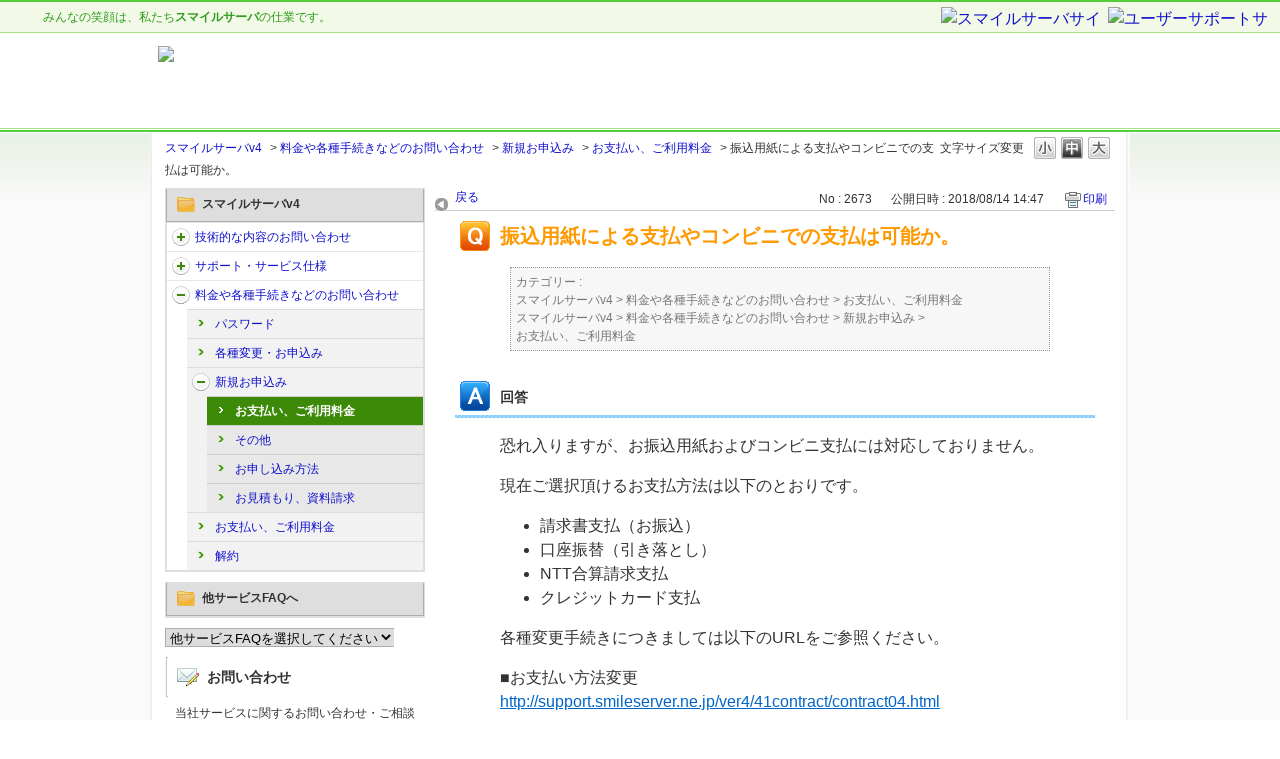

--- FILE ---
content_type: text/html; charset=utf-8
request_url: https://faq.nttsmc.com/faq/show/2673?back=front%2Fcategory%3Ashow&category_id=369&page=1&site_domain=smileserver_v4&sort=sort_access&sort_order=asc
body_size: 6765
content:
<!DOCTYPE html PUBLIC "-//W3C//DTD XHTML 1.0 Transitional//EN" "http://www.w3.org/TR/xhtml1/DTD/xhtml1-transitional.dtd">
<html xmlns="http://www.w3.org/1999/xhtml" lang="ja" xml:lang="ja">
  <head>
 <meta http-equiv="content-type" content="text/html; charset=UTF-8" />
    <meta http-equiv="X-UA-Compatible" content="IE=edge,chrome=1" />
    <meta http-equiv="Pragma" content="no-cache"/>
    <meta http-equiv="Cache-Control" content="no-cache"/>
    <meta http-equiv="Expires" content="0"/>
    <meta name="description" content="恐れ入りますが、お振込用紙およびコンビニ支払には対応しておりません。
現在ご選択頂けるお支払方法は以下のとおりです。

請求書支払（お振込）
口座振替（引き落とし）
NTT合算請求支払
クレジットカー" />
    <meta name="keywords" content="お支払い、ご利用料金,新規お申込み,料金や各種手続きなどのお問い合わせ" />
    <meta name="csrf-param" content="authenticity_token" />
<meta name="csrf-token" content="7A_2JYZ7ZT0f9JSzD00mcZk47ytk2QNXaZ1Z7PdEJy68gf_JyzFNOaOOVsDVEk746hg1N60ev9Dht-Mx0YT5AQ" />
    <script src="/assets/application_front_pc-70829ab258f817609cf7b092652328b6cc107d834757186420ba06bcb3c507c9.js"></script>
<script src="/assets/calendar/calendar-ja-da58e63df1424289368016b5077d61a523d45dd27a7d717739d0dbc63fa6a683.js"></script>
<script>jQuery.migrateMute = true;</script>
<script src="/assets/jquery-migrate-3.3.2.min-dbdd70f5d90839a3040d1cbe135a53ce8f7088aa7543656e7adf9591fa3782aa.js"></script>
<link rel="stylesheet" href="/assets/application_front_pc-7cab32363d9fbcfee4c18a6add9fe66228e2561d6fe655ed3c9a039bf433fbd8.css" media="all" />
<link href="/stylesheets/style.css?XsCD3Uz6seANN2Ubv5xT4stIrSTgqMyabm_oi-k7uZ0OTooxAbCZ5LFNp2hlwztruGh3OClvcB3mRVJWz_tnsg" media="all" rel="stylesheet" type="text/css" />
<link rel="stylesheet" href="https://faq.nttsmc.com/css/style.css?site_id=-1" media="all" />
<link rel="stylesheet" href="https://faq.nttsmc.com/css/style.css?site_id=21" media="all" />

    
    <title>振込用紙による支払やコンビニでの支払は可能か。 | スマイルサーバv4 FAQサイト</title>
    
  </head>
  <body class="lang_size_medium" id="faq_show">
    
    <a name="top"></a>
    <div id="okw_wrapper">
<script type="text/javascript">
var _trackingid = 'LFT-11806-1';

(function() {
    var lft = document.createElement('script'); lft.type = 'text/javascript'; lft.async = true;
    lft.src = ('https:' == document.location.protocol ? 'https:' : 'http:') + '//track.list-finder.jp/js/ja/track.js';
    var snode = document.getElementsByTagName('script')[0]; snode.parentNode.insertBefore(lft, snode);
})();
</script>


<div id="global-top">
	  <p>みんなの笑顔は、私たち<strong>スマイルサーバ</strong>の仕業です。</p>
	  <ul>
		<li class="home"><a href="http://www.smileserver.ne.jp/" title="スマイルサーバサイト"><img src="/usr/file/attachment/smile_header_tab01.gif" alt="スマイルサーバサイト" /></a></li>
		<li class="support"><a href="http://support.smileserver.ne.jp/" title="ユーザーサポートサイト"><img src="/usr/file/attachment/smile_header_tab02.gif" alt="ユーザーサポートサイト" /></a></li>
	  </ul>
</div>
    <hr />

<div id="header">
	<h1 id="top"><a href="/category?site_domain=smileserver_v4" title="スマイルサーバ ユーザサポートサイト"><img src="/usr/file/attachment/smilev5_header_logo01.png" alt"スマイルサーバv4 ユーザサポートサイト" /></a></h1>
</div>
<div id="headline"></div>
      <div id="okw_contents">
        <div id="okw_contents_base">
          <div id="okw_contents_inner" class="clearfix">
            <div id="okw_sub_header" class="clearfix">
              <div id="login_user_name"></div>
              <ul id="fontCol" class="flo_r">
                  <li class="okw_txt">文字サイズ変更</li>
  <li class="fntSml fntSml_ja">
    <a update_flash_color="#d4e0e8" data-remote="true" href="/front/font_size?font_type=small&amp;site_domain=smileserver_v4">S</a>
  </li>
  <li class="fntMidOn fntMidOn_ja">
    <a update_flash_color="#d4e0e8" data-remote="true" href="/front/font_size?font_type=middle&amp;site_domain=smileserver_v4">M</a>
  </li>
  <li class="fntBig fntBig_ja">
    <a update_flash_color="#d4e0e8" data-remote="true" href="/front/font_size?font_type=large&amp;site_domain=smileserver_v4">L</a>
  </li>

              </ul>
              <ul class="okw_bread">
  <li class="okw_bread_list"><a href="/category/show/329?site_domain=smileserver_v4">スマイルサーバv4</a><span>&nbsp;&gt;&nbsp;</span><a href="/category/show/347?site_domain=smileserver_v4">料金や各種手続きなどのお問い合わせ</a><span>&nbsp;&gt;&nbsp;</span><a href="/category/show/369?site_domain=smileserver_v4">新規お申込み</a><span>&nbsp;&gt;&nbsp;</span><a href="/category/show/370?site_domain=smileserver_v4">お支払い、ご利用料金</a><span>&nbsp;&gt;&nbsp;</span><span>振込用紙による支払やコンビニでの支払は可能か。</span></li>
</ul>
            
            </div>
            
<div id="okw_side" class="flo_l"><div class="colArea clearfix"><div class="oneCol okw_parts_category_tree"><div id="category_tree" class="category_tree">
  <div class="ttl_col"><h2 class="ttl_bg"><span class="icocate_tree">スマイルサーバv4</span></h2></div>
  
  
  
  <ul id="tree_329" class="category_level_0">
    
  
  <li id="tree_icon_330" class="category_close">
    <div class="category_on cate_pull_inert_bg">
      <a class="pm_icon flo_l" child_url="/category/tree_open/330?node=1&amp;site_domain=smileserver_v4&amp;tag_id=tree_icon_330" js_effect_time="500" self_tag_id="tree_icon_330" tree_open="true" href="/category/show/330?site_domain=smileserver_v4">/category/show/330?site_domain=smileserver_v4</a><a href="/category/show/330?site_domain=smileserver_v4">技術的な内容のお問い合わせ</a>
    </div>
    
  </li>

  
  <li id="tree_icon_336" class="category_close">
    <div class="category_on cate_pull_inert_bg">
      <a class="pm_icon flo_l" child_url="/category/tree_open/336?node=1&amp;site_domain=smileserver_v4&amp;tag_id=tree_icon_336" js_effect_time="500" self_tag_id="tree_icon_336" tree_open="true" href="/category/show/336?site_domain=smileserver_v4">/category/show/336?site_domain=smileserver_v4</a><a href="/category/show/336?site_domain=smileserver_v4">サポート・サービス仕様</a>
    </div>
    
  </li>

  
  <li id="tree_icon_347" class="category_open">
    <div class="category_on cate_pull_inert_bg">
      <a class="pm_icon flo_l" child_url="#" js_effect_time="500" self_tag_id="tree_icon_347" tree_open="true" href="/category/show/347?site_domain=smileserver_v4">/category/show/347?site_domain=smileserver_v4</a><a href="/category/show/347?site_domain=smileserver_v4">料金や各種手続きなどのお問い合わせ</a>
    </div>
    
  <ul id="tree_347" class="category_level_1">
    
  
  <li id="tree_icon_348" >
    <div class="category_none cate_pull_inert_bg">
      <a href="/category/show/348?site_domain=smileserver_v4">パスワード</a>
    </div>
    
  </li>

  
  <li id="tree_icon_366" >
    <div class="category_none cate_pull_inert_bg">
      <a href="/category/show/366?site_domain=smileserver_v4">各種変更・お申込み</a>
    </div>
    
  </li>

  
  <li id="tree_icon_369" class="category_open">
    <div class="category_on cate_pull_inert_bg">
      <a class="pm_icon flo_l" child_url="#" js_effect_time="500" self_tag_id="tree_icon_369" tree_open="true" href="/category/show/369?site_domain=smileserver_v4">/category/show/369?site_domain=smileserver_v4</a><a href="/category/show/369?site_domain=smileserver_v4">新規お申込み</a>
    </div>
    
  <ul id="tree_369" class="category_level_2">
    
  
  <li id="tree_icon_370" >
    <div class="category_none category_select cate_pull_inert_bg">
      <a href="/category/show/370?site_domain=smileserver_v4">お支払い、ご利用料金</a>
    </div>
    
  </li>

  
  <li id="tree_icon_395" >
    <div class="category_none cate_pull_inert_bg">
      <a href="/category/show/395?site_domain=smileserver_v4">その他</a>
    </div>
    
  </li>

  
  <li id="tree_icon_398" >
    <div class="category_none cate_pull_inert_bg">
      <a href="/category/show/398?site_domain=smileserver_v4">お申し込み方法</a>
    </div>
    
  </li>

  
  <li id="tree_icon_399" >
    <div class="category_none cate_pull_inert_bg">
      <a href="/category/show/399?site_domain=smileserver_v4">お見積もり、資料請求</a>
    </div>
    
  </li>

  </ul>




  </li>

  
  <li id="tree_icon_393" >
    <div class="category_none cate_pull_inert_bg">
      <a href="/category/show/393?site_domain=smileserver_v4">お支払い、ご利用料金</a>
    </div>
    
  </li>

  
  <li id="tree_icon_415" >
    <div class="category_none cate_pull_inert_bg">
      <a href="/category/show/415?site_domain=smileserver_v4">解約</a>
    </div>
    
  </li>

  </ul>




  </li>

  </ul>









</div>
</div><div class="oneCol okw_parts_usr_12"><script type="text/javascript">
if ("https:" == document.location.protocol) {
document.write('\
<div class="flo_l" id="okw_side"><div class="colArea clearfix"><div class="oneCol okw_parts_category_tree"><div id="category_tree" class="category_tree">\
<div class="ttl_col"><h2 class="ttl_bg"><span class="icocate_tree">他サービスFAQへ</span></h2></div></div></div></div></div>\
<form style="background:#ffffff; margin:8px 0; font-size:13px;">\
<select onChange="top.location.href=value" style="border-left: 1px solid #adadad; border-top: 1px solid #adadad; border-bottom: 1px solid #adadad;">\
<option value="">他サービスFAQを選択してください</option>\
<option value="/category?site_domain=smileserver">スマイルサーバ</option>\
<option value="/category?site_domain=smileserver_v4">スマイルサーバv4</option>\
<option value="/category?site_domain=mngsv">マネージドサーバ</option>\
<option value="/category?site_domain=smartstream">スマートストリーム</option>\
<option value="/category?site_domain=vps">スマートコネクトVPS</option>\
<option value="/category?site_domain=storage">スマートストレージ</option>\
<option value="/category?site_domain=smartflex">スマートフレックス</option>\
<option value="/category?site_domain=housing">データセンタ</option>\
</select><input type="hidden" name="site_domain" value="smileserver_v4" /></form>\
');
} else {
document.write('\
<div class="flo_l" id="okw_side"><div class="colArea clearfix"><div class="oneCol okw_parts_category_tree"><div id="category_tree" class="category_tree">\
<div class="ttl_col"><h2 class="ttl_bg"><span class="icocate_tree">他サービスFAQへ</span></h2></div></div></div></div></div>\
<form style="background:#ffffff; margin:8px 0; font-size:13px;">\
<select onChange="top.location.href=value" style="border-left: 1px solid #adadad; border-top: 1px solid #adadad; border-bottom: 1px solid #adadad;">\
<option value="">他サービスFAQを選択してください</option>\
<option value="http://faq.nttsmc.com/?site_domain=smileserver">スマイルサーバ</option>\
<option value="http://faq.nttsmc.com/?site_domain=smileserver_v4">スマイルサーバv4</option>\
<option value="http://faq.nttsmc.com/?site_domain=mngsv">マネージドサーバ</option>\
<option value="http://faq.nttsmc.com/?site_domain=vps">スマートコネクトVPS</option>\
<option value="http://faq.nttsmc.com/?site_domain=storage">スマートストレージ</option>\
<option value="http://faq.nttsmc.com/?site_domain=smartflex">スマートフレックス</option>\
</select><input type="hidden" name="site_domain" value="smileserver_v4" /></form>\
');
}
</script>

</div><div class="oneCol okw_parts_usr_22"><div class="flo_l" id="okw_side">
<div class="colArea clearfix">
<div class="oneCol okw_parts_helpdesk">  <div class="ttl_col"><h2 class="ttl_bg"><span class="icoHelpdesk">お問い合わせ</span></h2></div>
  <p style="font-size:12px; line-height: 160%; display:block; margin:5px 10px;">当社サービスに関するお問い合わせ・ご相談を<strong style="color:#ff0000;">無料</strong>で受け付けております。お気軽にお問い合わせください。<br />
  <img src="/usr/file/attachment/custom_inquiry_01.gif" alt="お電話でのお問い合わせ・ご相談　0120-414016" style="padding:5px 0;" /><br />
  <a href="https://support.smileserver.ne.jp/info/form.cgi?QAID=" target="_blank" style="margin:5px 0; display:block; text-align:center;"><img src="/usr/file/attachment/custom_inquiry_02.gif" alt="お電話でのお問い合わせ・ご相談　0120-414016" /></a>
  </p>
</div>
</div>
</div></div><div class="oneCol okw_parts_usr_23"><div class="flo_l" id="okw_side">
<div class="colArea clearfix">
<div class="oneCol okw_parts_helpdesk">  <div class="ttl_col"><h2 class="ttl_bg"><span class="icoSignup">お申し込み</span></h2></div>
  <p style="font-size:12px; line-height: 160%; display:block; margin:5px 10px;">スマイルサーバ Ver.4はこちらからお申込みいただけます。<br />
  <a href="https://signup.smileserver.ne.jp/" target="_blank" style="margin:5px 0; display:block; text-align:center;"><img src="/usr/file/attachment/custom_signup_01.gif" alt="お申し込みサイト　0120-414016" /></a>
  </p>
</div>
</div>
</div></div></div></div><div id="okw_center" class="okw_side flo_r"><div class="colArea clearfix"><div class="oneCol okw_main_faq">    <!-- FAQ_CONTENTS_AREA -->
    <div class="faq_qstInf_col clearfix">
    <ul class="siteLink">
        <li class="preLink">
            <a title="戻る" href="/category/show/369?page=1&amp;site_domain=smileserver_v4&amp;sort=sort_access&amp;sort_order=asc">戻る</a>
        </li>
    </ul>
  <ul class="faq_dateNo flo_r">
    <li class="faq_no">No&nbsp;:&nbsp;2673</li>
      <li class="faq_date">公開日時&nbsp;:&nbsp;2018/08/14 14:47</li>
        <li class="faq_print">
          <span class="icoPrint">
              <a target="_blank" href="/print/faq/2673?category_id=369&amp;site_domain=smileserver_v4">印刷</a>
          </span>
        </li>
  </ul>
</div>
<span class="mark_area"></span>

<script type='text/javascript'>
    //<![CDATA[
    $(function() {
        $("#faq_tag_search_return_button").click(function () {
            const keywordTagsJ = JSON.stringify()
            const faqId = `${}`
            faq_popup_close_log(keywordTagsJ, faqId);
            window.close();
            return false;
        });
    });
    //]]>
</script>

<h2 class="faq_qstCont_ttl"><span class="icoQ">振込用紙による支払やコンビニでの支払は可能か。</span></h2>
<div class="faq_qstCont_col">
  <dl class="faq_cate_col clearfix">
    <dt>カテゴリー&nbsp;:&nbsp;</dt>
    <dd>
      <ul>
          <li class="clearfix">
            <a href="/category/show/329?site_domain=smileserver_v4">スマイルサーバv4</a><span>&nbsp;&gt;&nbsp;</span><a href="/category/show/347?site_domain=smileserver_v4">料金や各種手続きなどのお問い合わせ</a><span>&nbsp;&gt;&nbsp;</span><a href="/category/show/393?site_domain=smileserver_v4">お支払い、ご利用料金</a>
          </li>
          <li class="clearfix">
            <a href="/category/show/329?site_domain=smileserver_v4">スマイルサーバv4</a><span>&nbsp;&gt;&nbsp;</span><a href="/category/show/347?site_domain=smileserver_v4">料金や各種手続きなどのお問い合わせ</a><span>&nbsp;&gt;&nbsp;</span><a href="/category/show/369?site_domain=smileserver_v4">新規お申込み</a><span>&nbsp;&gt;&nbsp;</span><a href="/category/show/370?site_domain=smileserver_v4">お支払い、ご利用料金</a>
          </li>
      </ul>
    </dd>
  </dl>
</div>
<h2 class="faq_ans_bor faq_ans_ttl">
    <span class="icoA">回答</span>
</h2>
<div class="faq_ans_col">
  <div id="faq_answer_contents" class="faq_ansCont_txt clearfix">
    <p>恐れ入りますが、お振込用紙およびコンビニ支払には対応しておりません。</p>
<p>現在ご選択頂けるお支払方法は以下のとおりです。</p>
<ul>
<li>請求書支払（お振込）</li>
<li>口座振替（引き落とし）</li>
<li>NTT合算請求支払</li>
<li>クレジットカード支払</li>
</ul>

<p>各種変更手続きにつきましては以下のURLをご参照ください。</p>
<p>■お支払い方法変更<br />
<a href="http://support.smileserver.ne.jp/ver4/41contract/contract04.html" target="_blank">http://support.smileserver.ne.jp/ver4/41contract/contract04.html</a></p>
  </div>
  
</div>

<script type="text/javascript">
$(function() {
  function resetFaqCountFlag() {
    window.__faq_countup_sent__ = false;
  }

  function countUpOnce() {
    // すでに送信済みならスキップ
    if (window.__faq_countup_sent__) return;
    window.__faq_countup_sent__ = true;

    fetch("/faq/countup?site_domain=smileserver_v4", {
      method: "POST",
      headers: {
        "Content-Type": "application/json",
        "X-CSRF-Token": $('meta[name=csrf-token]').attr('content'),
        "X-Requested-With": "XMLHttpRequest"
      },
      body: JSON.stringify({
        faq_id: "2673",
        category_id: "370"
      })
    });
  }

  countUpOnce();

  // PC タグ検索 個別のモーダルを閉じる場合
  $("#faq_show .faq_tag_search_return_button").on("click", function() {
    resetFaqCountFlag();
  });
  // PC タグ検索 全てのモーダルを閉じる場合
  $("#faq_show .faq_tag_search_close_button").on("click", function() {
    resetFaqCountFlag();
  });

  // スマホ タグ検索
  $('.faq_tag_modal_close_btn').on("click", function() {
    resetFaqCountFlag();
  });

  // PC スーパーアシスタント Colorboxモーダルを閉じる場合
  $(document).on("cbox_closed", function() {
    resetFaqCountFlag();
  });

  // スマホ スーパーアシスタント FAQ詳細から戻る場合
  $("#toggle_preview_faq").on("click", function() {
    resetFaqCountFlag();
  });
});
</script>


    <!-- /FAQ_CONTENTS_AREA -->


</div></div><div class="colArea clearfix"><div class="oneCol okw_parts_category">  <div class="ttl_col"><h2 class="ttl_bg"><span class="icoCate">スマイルサーバv4</span></h2></div>
  <div class="cateList_area">
        <ul class="clearfix cateList_box">
        <li class="cateList clearfix cateList_2line">
          
          <div class="cate_middle">
            <a href="/category/show/330?site_domain=smileserver_v4">技術的な内容のお問い合わせ</a>
          </div>
                <ul class="cate_small clearfix">
                    <li class="cate_borR">
                      <a href="/category/show/331?site_domain=smileserver_v4">メール</a>
                    </li>
                    <li class="cate_borR">
                      <span class="cateSepa">|</span><a href="/category/show/333?site_domain=smileserver_v4">SSL</a>
                    </li>
                    <li class="cate_borR">
                      <span class="cateSepa">|</span><a href="/category/show/334?site_domain=smileserver_v4">Web</a>
                    </li>
                    <li class="cate_borR">
                      <span class="cateSepa">|</span><a href="/category/show/341?site_domain=smileserver_v4">管理ツール</a>
                    </li>
                    <li class="cate_borR">
                      <span class="cateSepa">|</span><a href="/category/show/345?site_domain=smileserver_v4">FTP(ファイル転送)</a>
                    </li>
                    <li class="cate_borR">
                      <span class="cateSepa">|</span><a href="/category/show/363?site_domain=smileserver_v4">バックアップ</a>
                    </li>
                    <li class="cate_borR">
                      <span class="cateSepa">|</span><a href="/category/show/364?site_domain=smileserver_v4">データベース</a>
                    </li>
                    <li class="cate_borR">
                      <span class="cateSepa">|</span><a href="/category/show/365?site_domain=smileserver_v4">CMS</a>
                    </li>
                    <li class="">
                      <span class="cateSepa">|</span><a href="/category/show/368?site_domain=smileserver_v4">ドメイン・DNS</a>
                    </li>
                </ul>
        </li>
        <li class="cateList clearfix cateList_2line">
          
          <div class="cate_middle">
            <a href="/category/show/336?site_domain=smileserver_v4">サポート・サービス仕様</a>
          </div>
                <ul class="cate_small clearfix">
                    <li class="cate_borR">
                      <a href="/category/show/1413?site_domain=smileserver_v4">他サービスからのお乗り換え</a>
                    </li>
                    <li class="cate_borR">
                      <span class="cateSepa">|</span><a href="/category/show/1420?site_domain=smileserver_v4">仕様・安定利用の目安</a>
                    </li>
                    <li class="">
                      <span class="cateSepa">|</span><a href="/category/show/1421?site_domain=smileserver_v4">その他</a>
                    </li>
                </ul>
        </li>
        </ul>
        <ul class="clearfix cateList_box">
        <li class="cateList clearfix cateList_2line">
          
          <div class="cate_middle">
            <a href="/category/show/347?site_domain=smileserver_v4">料金や各種手続きなどのお問い合わせ</a>
          </div>
                <ul class="cate_small clearfix">
                    <li class="cate_borR">
                      <a href="/category/show/348?site_domain=smileserver_v4">パスワード</a>
                    </li>
                    <li class="cate_borR">
                      <span class="cateSepa">|</span><a href="/category/show/366?site_domain=smileserver_v4">各種変更・お申込み</a>
                    </li>
                    <li class="cate_borR">
                      <span class="cateSepa">|</span><a href="/category/show/369?site_domain=smileserver_v4">新規お申込み</a>
                    </li>
                    <li class="cate_borR">
                      <span class="cateSepa">|</span><a href="/category/show/393?site_domain=smileserver_v4">お支払い、ご利用料金</a>
                    </li>
                    <li class="">
                      <span class="cateSepa">|</span><a href="/category/show/415?site_domain=smileserver_v4">解約</a>
                    </li>
                </ul>
        </li>
        </ul>
  </div>

</div></div><div class="colArea clearfix"><div class="oneCol okw_parts_enquete">  <div class="okw_enquete_area">
    <h2 class="questioner_ttl" id="enquete_form_message">アンケートにご協力ください。（Q&amp;A改善の参考とさせていただきます。）</h2>
    <div class="questioner_col">
      <form id="enquete_form" update_flash_color="#d4e0e8" action="/faq/new_faq_enquete_value?site_domain=smileserver_v4" accept-charset="UTF-8" data-remote="true" method="post"><input type="hidden" name="authenticity_token" value="XSBiMQkn4AgMolk2jIMt2HzrDFCwst-VTq6RIHfvZwU2BY2djW2nFhYaDTj6LO3fzGmvlfIZySyUkEWt-WjZ-w" autocomplete="off" />
        <ul class="faq_form_list">
          <input value="2673" autocomplete="off" type="hidden" name="faq_enquete_value[faq_id]" id="faq_enquete_value_faq_id" />
          <input value="369" autocomplete="off" type="hidden" name="faq_enquete_value[category_id]" id="faq_enquete_value_category_id" />
          
            <li>
                  <input type="radio" value="3" checked="checked" name="faq_enquete_value[enquete_id]" id="faq_enquete_value_enquete_id_3" />
              <label for="faq_enquete_value_enquete_id_3">参考になった</label>
            </li>
            <li>
                  <input type="radio" value="4" name="faq_enquete_value[enquete_id]" id="faq_enquete_value_enquete_id_4" />
              <label for="faq_enquete_value_enquete_id_4">参考にならなかった</label>
            </li>
        </ul>
          <div class="questioner_txt_col">
            <span class="questioner_sub_msg">ご意見・ご感想をお寄せください</span>
                <textarea cols="70" rows="2" class="questioner_txt" name="faq_enquete_value[comment]" id="faq_enquete_value_comment">
</textarea>
            <span class="questioner_description">回答が必要な場合は、左記の「お問い合わせ・ご相談フォーム」からお問い合わせください。</span>
          </div>
        <div class="questioner_submit_btn">
          <input type="submit" name="commit" value="送信する" id="enquete_form_button" class="questioner_btn" />
        </div>
<input type="hidden" name="site_domain" value="smileserver_v4" /></form>    </div>
  </div>

</div></div><div class="colArea clearfix"><div class="oneCol okw_parts_pickup_faq"><div class="ttl_col"><h2 class="ttl_bg"><span class="icoPickup">注目のFAQ</span><a class="list" href="/pickup_faq?site_domain=smileserver_v4">一覧表示</a></h2></div>
<ul class="faqList">
</ul>
</div></div><div class="colArea clearfix"><div class="oneCol okw_parts_faq_relations">  <span class="spinner"></span>

  <script type="text/javascript">
      $.ajax({
          type: 'GET',
          url: '/custom_part/faq_relations?category_id=370&id=2673&site_domain=smileserver_v4&split=false',
          dataType: 'html',
          success: function(data) {
              $('.okw_parts_faq_relations').html(data)
          }
      });
  </script>
</div></div><p class="topLink"><a href="#top">TOPへ</a></p></div>
<script type="text/javascript">
$(function() {
  function resetFaqCountFlag() {
    window.__faq_countup_sent__ = false;
  }

  function countUpOnce() {
    // すでに送信済みならスキップ
    if (window.__faq_countup_sent__) return;
    window.__faq_countup_sent__ = true;

    fetch("/faq/countup?site_domain=smileserver_v4", {
      method: "POST",
      headers: {
        "Content-Type": "application/json",
        "X-CSRF-Token": $('meta[name=csrf-token]').attr('content'),
        "X-Requested-With": "XMLHttpRequest"
      },
      body: JSON.stringify({
        faq_id: "2673",
        category_id: "370"
      })
    });
  }

  countUpOnce();

  // PC タグ検索 個別のモーダルを閉じる場合
  $("#faq_show .faq_tag_search_return_button").on("click", function() {
    resetFaqCountFlag();
  });
  // PC タグ検索 全てのモーダルを閉じる場合
  $("#faq_show .faq_tag_search_close_button").on("click", function() {
    resetFaqCountFlag();
  });

  // スマホ タグ検索
  $('.faq_tag_modal_close_btn').on("click", function() {
    resetFaqCountFlag();
  });

  // PC スーパーアシスタント Colorboxモーダルを閉じる場合
  $(document).on("cbox_closed", function() {
    resetFaqCountFlag();
  });

  // スマホ スーパーアシスタント FAQ詳細から戻る場合
  $("#toggle_preview_faq").on("click", function() {
    resetFaqCountFlag();
  });
});
</script>


          </div>
        </div>
      </div>
<div id="global-bottom">
	  <p>レンタルサーバの<strong><a href="http://www.smileserver.ne.jp/" title="スマイルサーバ">スマイルサーバ</a></strong>は<a href="http://www.nttsmc.com/" target="_blank"title="NTTスマートコネクト">NTTスマートコネクト</a>が運営しています。<div class="terms"><a href="https://www.smileserver.ne.jp/attention/" class="lnk03" target="_blank">< サイトご利用の注意事項 ></a></div></p>
	  <dl>
		<dt>[ NTTスマートコネクトのサービス ]</dt>
		<dd>
		  <table border="1" cellpadding="0" cellspacing="0" summary="">
			<tr>
			  <th><a href="http://housing.nttsmc.com/" title="メディアコネクト" target="_blank">メディアコネクト</a></th>
			  <td>ラック・コネクティビティ・運用サービスを提供するハウジングサービス</td>
			</tr>
			<tr>
			  <th><a href="http://www.smartstream.ne.jp/" title="スマートストリーム" target="_blank">スマートストリーム</a></th>
			  <td>ライブ中継・オンデマンド配信に対応した映像配信サービス</td>
			</tr>
		  </table>
		</dd>
	  </dl>
	  <div class="logo"><a href="http://www.nttsmc.com/" title="NTT Smart Connect" target="_blank"><img src="/usr/file/attachment/smile_footer_logo01.gif" width="147" height="48" alt="NTT Smart Connect" /></a></div>
	  <address>Copyright &copy; NTT Smart Connect Corp. All right reserved.</address>
</div>      <div id="okw_footer_default" class="clearfix">
        <p id="okw_logo_footer" class="flo_r logo_footer">
          <a href="https://aisaas.pkshatech.com/faq/" target="_blank">PKSHA FAQ logo</a>
        </p>
      </div>
    </div>


  </body>
</html>


--- FILE ---
content_type: text/html; charset=utf-8
request_url: https://faq.nttsmc.com/custom_part/faq_relations?category_id=370&id=2673&site_domain=smileserver_v4&split=false
body_size: 616
content:
    <div class="ttl_col"><h2 class="ttl_bg"><span class="icoFaq">関連するFAQ</span></h2></div>
    <ul class="faq_relate_list">
        <li class="faq_list_bg1 Q_sml">
          <a title="デビットカードを利用する際の注意事項はあるか。" href="/faq/show/2674?category_id=370&amp;site_domain=smileserver_v4">デビットカードを利用する際の注意事項はあるか。</a>
        </li>
        <li class="faq_list_bg2 Q_sml">
          <a title="請求書を早めに発行してもらうことは可能か。" href="/faq/show/2675?category_id=370&amp;site_domain=smileserver_v4">請求書を早めに発行してもらうことは可能か。</a>
        </li>
        <li class="faq_list_bg1 Q_sml">
          <a title="サーバを申し込んでから課金が開始されるのはいつか。" href="/faq/show/2672?category_id=370&amp;site_domain=smileserver_v4">サーバを申し込んでから課金が開始されるのはいつか。</a>
        </li>
        <li class="faq_list_bg2 Q_sml">
          <a title="口座振替の申請を行っているが、進捗状況を確認したい。" href="/faq/show/2676?category_id=370&amp;site_domain=smileserver_v4">口座振替の申請を行っているが、進捗状況を確認したい。</a>
        </li>
        <li class="faq_list_bg1 Q_sml">
          <a title="年間で一括で支払ができるプランはありますか。" href="/faq/show/2670?category_id=370&amp;site_domain=smileserver_v4">年間で一括で支払ができるプランはありますか。</a>
        </li>
    </ul>

